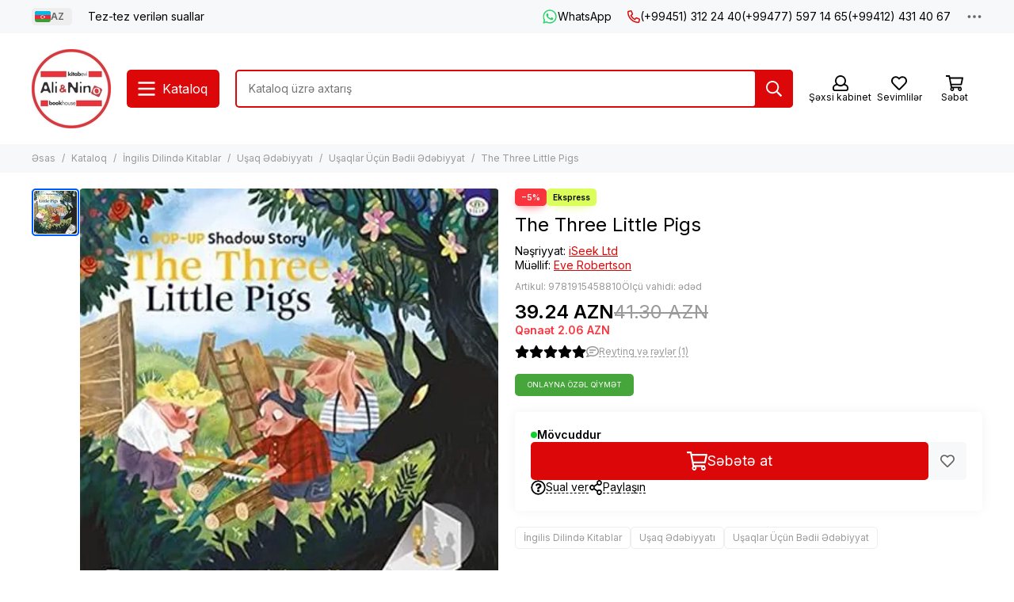

--- FILE ---
content_type: text/css
request_url: https://static.insales-cdn.com/assets/1/2209/6523041/1768201135/theme.product.css
body_size: 6721
content:
/* line 1, _elements.product.scss */
.product {
  display: grid;
  grid-template-columns: 1fr 1fr;
  gap: 20px;
  align-items: flex-start; }
  @media (max-width: 1024px) {
    /* line 1, _elements.product.scss */
    .product {
      grid-template-columns: 1fr; } }
  @media (min-width: 1025px) {
    /* line 1, _elements.product.scss */
    .product {
      margin: 20px 0 0; } }
  /* line 12, _elements.product.scss */
  .product__gallery {
    min-width: 0; }
    @media (min-width: 1025px) {
      /* line 12, _elements.product.scss */
      .product__gallery {
        position: sticky;
        top: calc(var(--header-height) + 20px); } }
    @media (max-width: 1024px) {
      /* line 12, _elements.product.scss */
      .product__gallery {
        width: 100%;
        max-width: 640px;
        margin: 0 auto 0px; } }
    @media (max-width: 650px) {
      /* line 12, _elements.product.scss */
      .product__gallery {
        margin: -10px auto 0px; } }
  /* line 27, _elements.product.scss */
  .product__content {
    min-width: 0; }
  /* line 33, _elements.product.scss */
  .product__form.without-old-price:not(.is-bundle) .product__old-price {
    display: none; }
  /* line 36, _elements.product.scss */
  .product__form.without-old-price:not(.is-bundle) .product__discount {
    display: none; }
  /* line 40, _elements.product.scss */
  .product__form.without-old-price:not(.is-bundle) .labels__item_type_sale {
    display: none; }
  /* line 46, _elements.product.scss */
  .product__form.not-available .product__available {
    --available-bg: var(--color-red); }
    /* line 48, _elements.product.scss */
    .product__form.not-available .product__available-quantity {
      display: none; }
  /* line 52, _elements.product.scss */
  .product__form.not-available .product__add {
    display: none; }
  /* line 55, _elements.product.scss */
  .product__form.not-available .product__alternative-purchase {
    display: none; }
  /* line 58, _elements.product.scss */
  .product__form.not-available .product__preorder {
    display: block; }
  /* line 63, _elements.product.scss */
  .product__form .labels {
    flex-direction: row;
    flex-wrap: wrap; }
    /* line 67, _elements.product.scss */
    .product__form .labels__item:last-child {
      margin: 0 0 10px; }
  /* line 73, _elements.product.scss */
  .product__head {
    display: flex;
    justify-content: space-between;
    gap: 10px; }
    /* line 77, _elements.product.scss */
    .product__head-main {
      flex-grow: 1; }
    /* line 80, _elements.product.scss */
    .product__head-brand {
      flex: 0 0 80px;
      max-width: 80px; }
      /* line 83, _elements.product.scss */
      .product__head-brand .brand-card {
        padding: 10px; }
        /* line 85, _elements.product.scss */
        .product__head-brand .brand-card__name {
          font-size: 12px;
          line-height: 14px; }
  /* line 91, _elements.product.scss */
  .product__title {
    font-size: 24px;
    line-height: 28px;
    font-weight: var(--font-normal); }
  /* line 95, _elements.product.scss */
  .product__properties-main {
    font-size: 14px;
    line-height: 18px;
    display: flex;
    flex-wrap: wrap;
    flex-direction: column;
    gap: 2px 0;
    margin: 10px 0 0; }
    /* line 102, _elements.product.scss */
    .product__properties-main a {
      text-decoration: underline;
      color: var(--color-primary); }
      @media (hover: none) {
        /* line 102, _elements.product.scss */
        .product__properties-main a {
          -webkit-tap-highlight-color: transparent; } }
      @media (hover: hover), all and (-ms-high-contrast: none), (-ms-high-contrast: active) {
        /* line 25, _mixins.scss */
        .product__properties-main a:hover {
          color: var(--color-black); } }
    /* line 109, _elements.product.scss */
    .product__properties-main:empty {
      display: none; }
  /* line 113, _elements.product.scss */
  .product__meta {
    font-size: 12px;
    line-height: 16px;
    display: flex;
    flex-wrap: wrap;
    gap: 5px 10px;
    color: var(--color-grey-l);
    margin: 10px 0 0; }
  /* line 121, _elements.product.scss */
  .product__rating {
    display: flex;
    margin: 10px 0 5px; }
  /* line 125, _elements.product.scss */
  .product__benefits {
    margin: 20px 0 0; }
    /* line 127, _elements.product.scss */
    .product__benefits img {
      border-radius: var(--radius); }
  /* line 131, _elements.product.scss */
  .product__short-description {
    margin: 20px 0 0; }
  /* line 134, _elements.product.scss */
  .product__loader {
    padding: 20px;
    border-radius: var(--radius);
    box-shadow: var(--shadow-s);
    margin: 20px 0 0; }
    /* line 139, _elements.product.scss */
    .product__loader .alert-info {
      --alert-bg: var(--bg-white);
      --alert-color: var(--color-black);
      padding: 0; }
    /* line 144, _elements.product.scss */
    .product__loader.is-loaded {
      display: none; }
  /* line 148, _elements.product.scss */
  .product__actions {
    position: relative;
    display: flex;
    flex-direction: column;
    gap: 20px;
    margin: 20px 0 0; }
    @media (min-width: 1024px) {
      /* line 148, _elements.product.scss */
      .product__actions {
        padding: 20px;
        border-radius: var(--radius);
        box-shadow: var(--shadow-s); } }
    /* line 159, _elements.product.scss */
    .product__actions.is-hidden {
      display: none; }
  /* line 163, _elements.product.scss */
  .product__available {
    --available-bg: var(--color-green);
    display: flex;
    align-items: center;
    gap: 5px;
    font-weight: var(--font-bold); }
    /* line 169, _elements.product.scss */
    .product__available::before {
      content: '';
      width: 8px;
      height: 8px;
      border-radius: 50%;
      background-color: var(--available-bg); }
    /* line 176, _elements.product.scss */
    .product__available-quantity {
      margin: 0 0 0 -5px;
      white-space: nowrap; }
      /* line 179, _elements.product.scss */
      .product__available-quantity::before {
        content: ': '; }
      /* line 182, _elements.product.scss */
      .product__available-quantity::after {
        content: " " attr(data-unit); }
      /* line 185, _elements.product.scss */
      .product__available-quantity:empty {
        display: none; }
  /* line 190, _elements.product.scss */
  .product__prices {
    display: flex;
    gap: 0 10px;
    align-items: baseline;
    flex-wrap: wrap;
    margin: 10px 0 0; }
  /* line 197, _elements.product.scss */
  .product__price {
    font-size: 24px;
    line-height: 28px;
    font-weight: var(--font-bold); }
  /* line 201, _elements.product.scss */
  .product__old-price {
    font-size: 24px;
    line-height: 28px;
    text-decoration: line-through;
    color: var(--color-grey-l); }
  /* line 206, _elements.product.scss */
  .product__discount {
    font-weight: var(--font-bold);
    color: var(--color-red);
    flex: 0 0 100%;
    max-width: 100%; }
  /* line 212, _elements.product.scss */
  .product__buttons {
    display: flex;
    gap: 10px; }
    /* line 215, _elements.product.scss */
    .product__buttons-main {
      flex: 1; }
    /* line 218, _elements.product.scss */
    .product__buttons-second {
      display: flex;
      gap: 10px; }
      /* line 221, _elements.product.scss */
      .product__buttons-second .button {
        --button-bg: var(--bg-grey);
        font-size: 14px;
        line-height: 18px; }
    /* line 228, _elements.product.scss */
    .product__buttons-fixed.is-fixed .product__buttons {
      position: fixed;
      z-index: calc(var(--z-front) - 60);
      left: 0;
      bottom: calc(0px + var(--footer-toolbar-height));
      padding: 10px;
      width: 100%;
      background-color: var(--bg-white);
      box-shadow: var(--shadow); }
      /* line 237, _elements.product.scss */
      .product__buttons-fixed.is-fixed .product__buttons .button--compare {
        display: none; }
  /* line 245, _elements.product.scss */
  .product__add .add-cart-counter {
    width: 100%; }
  /* line 249, _elements.product.scss */
  .product__alternative-purchase {
    display: flex;
    gap: 10px;
    margin: -10px 0 0; }
    @media (max-width: 575px) {
      /* line 249, _elements.product.scss */
      .product__alternative-purchase {
        flex-direction: column; } }
    /* line 256, _elements.product.scss */
    .product__alternative-purchase > * {
      width: 100%; }
  /* line 260, _elements.product.scss */
  .product__preorder {
    display: none; }
  /* line 263, _elements.product.scss */
  .product__addons {
    display: flex;
    gap: 10px 15px;
    flex-wrap: wrap; }
  /* line 268, _elements.product.scss */
  .product__geo {
    margin: 20px 0 0; }
  /* line 271, _elements.product.scss */
  .product__tags {
    margin: 20px 0 0; }
    /* line 273, _elements.product.scss */
    .product__tags:empty {
      display: none; }

/* line 279, _elements.product.scss */
.product-gallery {
  display: flex;
  gap: 10px; }
  /* line 282, _elements.product.scss */
  .product-gallery__main {
    position: relative;
    flex: 1;
    min-width: 0; }
    /* line 286, _elements.product.scss */
    .product-gallery__main .swiper {
      border-radius: var(--radius); }
      /* line 288, _elements.product.scss */
      .product-gallery__main .swiper .thumb {
        --radius: 0; }
      @media (min-width: 576px) {
        /* line 291, _elements.product.scss */
        .product-gallery__main .swiper-pagination {
          display: none; } }
    /* line 297, _elements.product.scss */
    .product-gallery__main-video {
      position: absolute;
      z-index: 5;
      bottom: 10px;
      right: 10px;
      background-color: var(--bg-white);
      border-radius: 50%;
      box-shadow: var(--shadow-m);
      width: 40px;
      height: 40px;
      display: flex;
      align-items: center;
      justify-content: center;
      font-size: 30px;
      line-height: 0px; }
      @media (min-width: 576px) {
        /* line 297, _elements.product.scss */
        .product-gallery__main-video {
          display: none; } }
      @media (hover: none) {
        /* line 297, _elements.product.scss */
        .product-gallery__main-video {
          -webkit-tap-highlight-color: transparent; } }
      @media (hover: hover), all and (-ms-high-contrast: none), (-ms-high-contrast: active) {
        /* line 25, _mixins.scss */
        .product-gallery__main-video:hover {
          color: var(--color-secondary); } }
  /* line 319, _elements.product.scss */
  .product-gallery__thumbs {
    flex: 0 0 60px;
    width: 60px;
    max-width: 60px;
    order: -1;
    display: flex;
    flex-direction: column;
    gap: 10px;
    opacity: 0;
    pointer-events: none;
    transition: opacity 0.2s ease; }
    @media (max-width: 575px) {
      /* line 319, _elements.product.scss */
      .product-gallery__thumbs {
        position: absolute;
        z-index: -1;
        visibility: hidden; }
        /* line 335, _elements.product.scss */
        .product-gallery__thumbs .thumb img {
          display: none; } }
    @media (min-width: 576px) {
      /* line 340, _elements.product.scss */
      .product-gallery__thumbs.is-active {
        opacity: 1;
        pointer-events: auto; } }
  /* line 348, _elements.product.scss */
  .product-gallery__images .swiper {
    flex: 1;
    width: 100%;
    max-height: var(--gallery-thumbs-height, 340px); }
    /* line 352, _elements.product.scss */
    .product-gallery__images .swiper-container {
      display: flex;
      flex-direction: column;
      height: 100%;
      gap: 10px; }
    /* line 358, _elements.product.scss */
    .product-gallery__images .swiper-slide {
      position: relative;
      height: auto;
      cursor: pointer; }
      /* line 362, _elements.product.scss */
      .product-gallery__images .swiper-slide::before, .product-gallery__images .swiper-slide::after {
        content: '';
        position: absolute;
        left: 0;
        top: 0;
        right: 0;
        bottom: 0;
        opacity: 0;
        transition: opacity 0.2s ease; }
      /* line 372, _elements.product.scss */
      .product-gallery__images .swiper-slide::before {
        border: 2px solid var(--color-secondary);
        z-index: 2;
        border-radius: var(--radius); }
      /* line 377, _elements.product.scss */
      .product-gallery__images .swiper-slide::after {
        border: 3px solid var(--color-white);
        z-index: 1;
        border-radius: calc(var(--radius) + 1px); }
      /* line 383, _elements.product.scss */
      .product-gallery__images .swiper-slide-thumb-active::before, .product-gallery__images .swiper-slide-thumb-active::after {
        opacity: 1; }
    /* line 388, _elements.product.scss */
    .product-gallery__images .swiper-wrapper {
      flex: 1; }
    /* line 392, _elements.product.scss */
    .product-gallery__images .swiper-button-item {
      display: flex;
      align-items: center;
      justify-content: center;
      height: 28px;
      border: 1px solid var(--border-grey);
      border-radius: 5px;
      cursor: pointer;
      user-select: none; }
    /* line 402, _elements.product.scss */
    .product-gallery__images .swiper-button-disabled {
      color: var(--color-grey-l);
      pointer-events: auto;
      cursor: default; }
    /* line 407, _elements.product.scss */
    .product-gallery__images .swiper-button-lock {
      display: none !important; }
  @media (hover: none) {
    /* line 414, _elements.product.scss */
    .product-gallery__videos a {
      -webkit-tap-highlight-color: transparent; } }
  @media (hover: hover), all and (-ms-high-contrast: none), (-ms-high-contrast: active) {
    /* line 25, _mixins.scss */
    .product-gallery__videos a:hover {
      color: var(--color-secondary); } }
  /* line 419, _elements.product.scss */
  .product-gallery__videos .thumb {
    background-color: var(--bg-grey); }
    /* line 421, _elements.product.scss */
    .product-gallery__videos .thumb .svg-icon {
      position: absolute;
      z-index: 5;
      left: 50%;
      top: 50%;
      padding: 2px;
      background-color: var(--bg-white);
      border-radius: 50%;
      box-shadow: var(--shadow-s);
      object-fit: none;
      width: 32px;
      height: 32px;
      transform: translate(-50%, -50%); }
  /* line 436, _elements.product.scss */
  .product-gallery__videos-all {
    font-size: 12px;
    line-height: 16px;
    text-align: center;
    margin: 5px 0 0; }
    /* line 440, _elements.product.scss */
    .product-gallery__videos-all a {
      color: var(--color-secondary); }

/* line 447, _elements.product.scss */
.product-tags {
  display: flex;
  flex-wrap: wrap;
  gap: 5px;
  font-size: 12px;
  line-height: 16px; }
  /* line 452, _elements.product.scss */
  .product-tags__item {
    display: flex;
    align-items: center;
    gap: 5px;
    border: 1px solid var(--border-grey);
    padding: 5px 10px;
    border-radius: var(--radius);
    color: var(--color-grey-l); }
    @media (hover: none) {
      /* line 452, _elements.product.scss */
      .product-tags__item {
        -webkit-tap-highlight-color: transparent; } }
    @media (hover: hover), all and (-ms-high-contrast: none), (-ms-high-contrast: active) {
      /* line 25, _mixins.scss */
      .product-tags__item:hover {
        border-color: currentColor;
        color: var(--color-primary); } }

/* line 468, _elements.product.scss */
.product-bundle__list {
  display: grid;
  gap: 20px;
  grid-template-columns: repeat(2, 1fr); }
  @media (max-width: 1024px) {
    /* line 468, _elements.product.scss */
    .product-bundle__list {
      grid-template-columns: repeat(4, 1fr); } }
  @media (max-width: 768px) {
    /* line 468, _elements.product.scss */
    .product-bundle__list {
      grid-template-columns: repeat(3, 1fr); } }
  @media (max-width: 575px) {
    /* line 468, _elements.product.scss */
    .product-bundle__list {
      grid-template-columns: repeat(2, 1fr); } }
  @media (max-width: 425px) {
    /* line 468, _elements.product.scss */
    .product-bundle__list {
      grid-template-columns: repeat(1, 1fr); } }
/* line 485, _elements.product.scss */
.product-bundle__header {
  font-weight: var(--font-bold);
  margin: 0 0 20px; }
/* line 489, _elements.product.scss */
.product-bundle__item {
  display: grid;
  grid-template-columns: 54px 1fr;
  align-items: center;
  gap: 10px; }
/* line 495, _elements.product.scss */
.product-bundle__title {
  max-height: 54px;
  overflow: hidden;
  display: block;
  display: -webkit-box;
  -webkit-box-orient: vertical;
  -webkit-line-clamp: 3; }
/* line 503, _elements.product.scss */
.product-bundle__price {
  font-weight: var(--font-bold);
  margin: 2px 0 0;
  color: var(--color-black); }
/* line 508, _elements.product.scss */
.product-bundle__unit {
  font-weight: var(--font-bold); }
/* line 511, _elements.product.scss */
.product-bundle__related {
  padding: 20px 0; }
  /* line 513, _elements.product.scss */
  .product-bundle__related + .product-bundle__related {
    border-top: 1px solid var(--border-grey); }
  /* line 516, _elements.product.scss */
  .product-bundle__related-toggle {
    position: relative;
    padding-right: 42px;
    cursor: pointer;
    display: grid;
    grid-template-columns: 80px 1fr;
    align-items: center;
    gap: 10px; }
    /* line 525, _elements.product.scss */
    .product-bundle__related-toggle.is-open .product-bundle__related-arrow {
      transform: rotate(90deg); }
  /* line 530, _elements.product.scss */
  .product-bundle__related-arrow {
    font-size: 18px;
    line-height: 0px;
    position: absolute;
    top: 50%;
    right: 0;
    width: 32px;
    height: 32px;
    display: flex;
    justify-content: center;
    align-items: center;
    margin-top: -16px;
    transition: transform 0.2s ease; }
  /* line 543, _elements.product.scss */
  .product-bundle__related-thumb {
    align-self: start; }
  /* line 546, _elements.product.scss */
  .product-bundle__related-title {
    font-size: 16px;
    line-height: 20px;
    overflow: hidden;
    display: block;
    display: -webkit-box;
    -webkit-box-orient: vertical;
    -webkit-line-clamp: 3;
    max-height: calc(3 * 20px);
    overflow-wrap: anywhere; }
  /* line 556, _elements.product.scss */
  .product-bundle__related-prices {
    display: flex;
    gap: 0 10px;
    align-items: baseline;
    flex-wrap: wrap;
    margin: 4px 0 0; }
  /* line 563, _elements.product.scss */
  .product-bundle__related-price {
    font-size: 16px;
    line-height: 20px;
    font-weight: var(--font-bold); }
  /* line 567, _elements.product.scss */
  .product-bundle__related-old-price {
    font-size: 16px;
    line-height: 20px;
    text-decoration: line-through;
    color: var(--color-grey-l); }
  /* line 572, _elements.product.scss */
  .product-bundle__related-discount {
    font-weight: var(--font-bold);
    color: var(--color-red);
    flex: 0 0 100%;
    max-width: 100%; }
  /* line 578, _elements.product.scss */
  .product-bundle__related-list {
    display: none; }
  /* line 581, _elements.product.scss */
  .product-bundle__related-buttons {
    display: grid;
    grid-template-columns: 140px max-content;
    gap: 10px;
    margin: 20px 0 0; }
/* line 588, _elements.product.scss */
.product-bundle.is-related {
  margin: 20px 0 0;
  padding: 20px 20px 0;
  border: 1px solid var(--border-grey);
  border-radius: var(--radius);
  overflow: hidden; }
  /* line 595, _elements.product.scss */
  .product-bundle.is-related .product-bundle__head {
    margin: -20px -20px 0;
    padding: 15px 20px;
    background-color: var(--bg-grey);
    font-weight: var(--font-bold); }
  /* line 601, _elements.product.scss */
  .product-bundle.is-related .product-bundle__header {
    padding: 20px 0 0; }

/* line 1, _elements.tabs.scss */
.tabs {
  --tabs-padding-x: 15px;
  --tabs-height: 42px; }
  /* line 4, _elements.tabs.scss */
  .tabs__list {
    font-size: 16px;
    line-height: 20px;
    display: flex;
    gap: 10px;
    flex-wrap: wrap;
    margin: 0 0 20px; }
    @media (max-width: 1024px) {
      /* line 10, _elements.tabs.scss */
      .tabs__list.is-scrollable {
        flex-wrap: nowrap;
        white-space: nowrap;
        overflow: auto hidden;
        padding: 0 20px;
        margin: 0 -20px 20px;
        scrollbar-width: none;
        -ms-overflow-style: none; } }
    @media (max-width: 767px) {
      /* line 10, _elements.tabs.scss */
      .tabs__list.is-scrollable {
        padding: 0 10px;
        margin: 0 -10px 20px; } }
    /* line 24, _elements.tabs.scss */
    .tabs__list.is-scrollable::-webkit-scrollbar {
      display: none;
      width: 0 !important; }
  /* line 30, _elements.tabs.scss */
  .tabs__item {
    display: flex;
    align-items: center;
    gap: 0 10px;
    height: var(--tabs-height);
    padding: 0 var(--tabs-padding-x);
    color: var(--color-black);
    background-color: var(--bg-grey);
    border-radius: var(--radius);
    border: none;
    cursor: pointer; }
    /* line 41, _elements.tabs.scss */
    .tabs__item.is-active {
      color: var(--color-white);
      background: var(--color-secondary); }
    @media (hover: hover), all and (-ms-high-contrast: none), (-ms-high-contrast: active) {
      /* line 30, _elements.tabs.scss */
      .tabs__item {
        transition: color 0.2s ease, background-color 0.2s ease; } }
    @media (hover: none) {
      /* line 30, _elements.tabs.scss */
      .tabs__item {
        -webkit-tap-highlight-color: transparent; } }
    @media (hover: hover), all and (-ms-high-contrast: none), (-ms-high-contrast: active) {
      /* line 25, _mixins.scss */
      .tabs__item:hover {
        color: var(--color-white);
        background-color: var(--color-secondary); } }
    /* line 52, _elements.tabs.scss */
    .tabs__item .svg-icon {
      min-width: auto;
      height: 1.333em; }
  /* line 57, _elements.tabs.scss */
  .tabs__content {
    display: none; }
    /* line 59, _elements.tabs.scss */
    .tabs__content.is-active {
      display: block; }
  /* line 63, _elements.tabs.scss */
  .tabs__all-products {
    margin: 20px 0 0;
    display: flex;
    justify-content: center; }
    /* line 67, _elements.tabs.scss */
    .tabs__all-products .button {
      max-width: 380px; }
  /* line 72, _elements.tabs.scss */
  .tabs_type_product-info {
    --tabs-height: 34px; }
    /* line 75, _elements.tabs.scss */
    .tabs_type_product-info .tabs__list {
      font-size: 14px;
      line-height: 18px;
      justify-content: center; }

@media (min-width: 375px) {
  /* line 2, _elements.properties.scss */
  .properties {
    column-count: 2;
    gap: 20px;
    margin: 0 0 -15px; } }
  @media (min-width: 375px) and (max-width: 1024px) {
    /* line 2, _elements.properties.scss */
    .properties {
      column-count: 1; } }
@media (min-width: 375px) {
    /* line 9, _elements.properties.scss */
    .properties__item {
      display: grid;
      grid-template-columns: repeat(2, 1fr);
      gap: 10px;
      align-items: start;
      break-inside: avoid;
      padding: 0 0 15px; }
      /* line 16, _elements.properties.scss */
      .properties__item-name {
        position: relative; }
        /* line 18, _elements.properties.scss */
        .properties__item-name span {
          background-color: var(--bg-white);
          padding: 0 10px 0 0; }
        /* line 22, _elements.properties.scss */
        .properties__item-name::after {
          position: absolute;
          z-index: -1;
          content: '';
          display: block;
          left: 0;
          bottom: 5px;
          width: 100%;
          height: 0;
          border-bottom: 1px dotted var(--border-grey-d); }
      /* line 34, _elements.properties.scss */
      .properties__item-value {
        color: var(--color-grey-d);
        align-self: end; } }
@media (max-width: 374px) {
  /* line 42, _elements.properties.scss */
  .properties {
    display: flex;
    flex-direction: column;
    gap: 10px; }
    /* line 47, _elements.properties.scss */
    .properties__item-value {
      color: var(--color-grey-d); } }
/* line 1, _elements.reviews.scss */
.reviews {
  display: grid;
  grid-template-columns: 1fr 300px;
  grid-template-areas: "reviews_content reviews_sidebar";
  gap: 0 20px; }
  @media (max-width: 1024px) {
    /* line 1, _elements.reviews.scss */
    .reviews {
      grid-template-columns: 1fr 260px;
      gap: 0 20px; } }
  @media (max-width: 767px) {
    /* line 1, _elements.reviews.scss */
    .reviews {
      grid-template-columns: 1fr;
      grid-template-areas: "reviews_sidebar" "reviews_content";
      gap: 20px; } }
  /* line 15, _elements.reviews.scss */
  .reviews.is-empty {
    grid-template-areas: "reviews_content reviews_sidebar";
    gap: 20px; }
    /* line 18, _elements.reviews.scss */
    .reviews.is-empty .alert-info {
      padding: 14px 19px; }
    @media (max-width: 767px) {
      /* line 15, _elements.reviews.scss */
      .reviews.is-empty {
        grid-template-areas: "reviews_content" "reviews_sidebar"; } }
  @media (max-width: 767px) {
    /* line 25, _elements.reviews.scss */
    .reviews.has-footer {
      grid-template-areas: "reviews_sidebar" "reviews_content" "reviews_footer"; } }
  /* line 30, _elements.reviews.scss */
  .reviews__content {
    grid-area: reviews_content;
    display: flex;
    flex-direction: column;
    gap: 20px; }
  /* line 36, _elements.reviews.scss */
  .reviews__sidebar {
    grid-area: reviews_sidebar; }
  /* line 39, _elements.reviews.scss */
  .reviews__footer {
    grid-area: reviews_footer; }
    @media (min-width: 768px) {
      /* line 39, _elements.reviews.scss */
      .reviews__footer {
        display: none; } }

/* line 46, _elements.reviews.scss */
.reviews-item {
  position: relative;
  border: 1px solid var(--border-grey);
  border-radius: var(--radius);
  padding: 20px; }
  /* line 51, _elements.reviews.scss */
  .reviews-item__ankor {
    position: absolute;
    left: 0;
    top: calc(0px - var(--header-height) - 20px); }
  /* line 56, _elements.reviews.scss */
  .reviews-item__header {
    display: flex;
    gap: 20px;
    align-items: center; }
  /* line 61, _elements.reviews.scss */
  .reviews-item__avatar {
    flex: 0 0 60px;
    max-width: 60px; }
  /* line 65, _elements.reviews.scss */
  .reviews-item__city {
    font-size: 12px;
    line-height: 16px;
    color: var(--color-grey-l); }
  /* line 69, _elements.reviews.scss */
  .reviews-item__meta {
    font-size: 12px;
    line-height: 16px;
    display: flex;
    flex-wrap: wrap;
    align-items: center;
    gap: 10px 20px;
    margin: 10px 0 0;
    color: var(--color-grey-l); }
  /* line 79, _elements.reviews.scss */
  .reviews-item__rating .rating__stars {
    font-size: inherit; }
  /* line 83, _elements.reviews.scss */
  .reviews-item__tags {
    display: flex;
    align-items: center;
    gap: 5px; }
  /* line 88, _elements.reviews.scss */
  .reviews-item__content {
    margin: 20px 0 0;
    color: var(--color-grey-d); }
    /* line 91, _elements.reviews.scss */
    .reviews-item__content > * {
      margin: 10px 0 0; }
    /* line 94, _elements.reviews.scss */
    .reviews-item__content > :first-child {
      margin: 0; }
    /* line 97, _elements.reviews.scss */
    .reviews-item__content b {
      color: var(--color-black); }
  /* line 101, _elements.reviews.scss */
  .reviews-item__reply {
    position: relative;
    margin: 20px -20px -20px;
    padding: 20px;
    background-color: var(--bg-grey);
    color: var(--color-grey-d);
    border-radius: 0 0 var(--radius) var(--radius); }
    /* line 108, _elements.reviews.scss */
    .reviews-item__reply > * {
      margin: 10px 0 0; }
    /* line 111, _elements.reviews.scss */
    .reviews-item__reply > :first-child {
      margin: 0; }
  /* line 115, _elements.reviews.scss */
  .reviews-item__manager {
    font-size: 12px;
    line-height: 16px;
    color: var(--color-grey-l);
    margin: 4px 0 0 !important; }
  /* line 120, _elements.reviews.scss */
  .reviews-item.is-hidden {
    display: none; }

/* line 124, _elements.reviews.scss */
.reviews-rating {
  display: flex;
  align-items: center; }
  /* line 127, _elements.reviews.scss */
  .reviews-rating__stars {
    position: relative; }
    /* line 129, _elements.reviews.scss */
    .reviews-rating__stars .rating__stars {
      font-size: 24px; }
  /* line 134, _elements.reviews.scss */
  .reviews-rating__active {
    position: absolute;
    left: 0;
    top: 0;
    z-index: 1;
    overflow: hidden;
    background-color: var(--bg-white); }
  /* line 142, _elements.reviews.scss */
  .reviews-rating__total {
    flex: 1;
    text-align: right;
    font-size: 24px;
    line-height: 28px;
    font-weight: var(--font-bold); }

/* line 149, _elements.reviews.scss */
.reviews-bars {
  border-top: 1px solid var(--border-grey);
  padding: 20px 0 0;
  margin: 20px 0;
  display: grid;
  grid-template-columns: min-content 1fr min-content;
  grid-template-rows: 1fr;
  gap: 5px 10px;
  align-items: center;
  align-content: center;
  font-variant-numeric: tabular-nums; }
  /* line 160, _elements.reviews.scss */
  .reviews-bars__title {
    text-align: left;
    white-space: nowrap; }
  /* line 164, _elements.reviews.scss */
  .reviews-bars__bar {
    display: block;
    height: 6px;
    border-radius: var(--radius);
    overflow: hidden;
    background: var(--bg-grey);
    line-height: 0; }
    /* line 171, _elements.reviews.scss */
    .reviews-bars__bar span {
      display: block;
      width: 0px;
      background-color: var(--color-star-active);
      height: 100%;
      border-radius: var(--radius); }
  /* line 179, _elements.reviews.scss */
  .reviews-bars__count {
    text-align: right;
    white-space: nowrap; }

/* line 184, _elements.reviews.scss */
.reviews-gallery {
  display: grid;
  gap: 10px;
  grid-template-columns: repeat(5, 1fr);
  margin: 20px 0 0; }
  @media (max-width: 1024px) {
    /* line 184, _elements.reviews.scss */
    .reviews-gallery {
      grid-template-columns: repeat(3, 1fr); } }
  @media (max-width: 767px) {
    /* line 184, _elements.reviews.scss */
    .reviews-gallery {
      grid-template-columns: repeat(4, 1fr); } }
  @media (max-width: 575px) {
    /* line 184, _elements.reviews.scss */
    .reviews-gallery {
      grid-template-columns: repeat(2, 1fr); } }
  /* line 198, _elements.reviews.scss */
  .reviews-gallery__item {
    box-shadow: var(--shadow-s);
    border-radius: var(--radius);
    overflow: hidden;
    color: var(--color-black); }
    @media (hover: hover), all and (-ms-high-contrast: none), (-ms-high-contrast: active) {
      /* line 198, _elements.reviews.scss */
      .reviews-gallery__item {
        transition: box-shadow 0.2s ease; } }
    @media (hover: none) {
      /* line 198, _elements.reviews.scss */
      .reviews-gallery__item {
        -webkit-tap-highlight-color: transparent; } }
    @media (hover: hover), all and (-ms-high-contrast: none), (-ms-high-contrast: active) {
      /* line 25, _mixins.scss */
      .reviews-gallery__item:hover {
        color: var(--color-secondary);
        box-shadow: var(--shadow); }
        /* line 210, _elements.reviews.scss */
        .reviews-gallery__item:hover .thumb img {
          filter: brightness(80%);
          transform: scale(1.02); } }
    /* line 216, _elements.reviews.scss */
    .reviews-gallery__item .thumb {
      color: currentColor !important;
      --radius: 0; }
      @media (hover: hover), all and (-ms-high-contrast: none), (-ms-high-contrast: active) {
        /* line 219, _elements.reviews.scss */
        .reviews-gallery__item .thumb img {
          will-change: transform;
          transition: filter 0.6s ease, transform 0.6s ease; } }
    /* line 226, _elements.reviews.scss */
    .reviews-gallery__item .svg-icon {
      position: absolute;
      z-index: 5;
      left: 50%;
      top: 50%;
      padding: 2px;
      background-color: var(--bg-white);
      border-radius: 50%;
      box-shadow: var(--shadow-m);
      object-fit: none;
      width: 38px;
      height: 38px;
      transform: translate(-50%, -50%); }

/* line 242, _elements.reviews.scss */
.reviews-products {
  position: relative;
  margin: 30px 0 0;
  padding: 30px 0 0;
  border-top: 1px solid var(--border-grey); }
  /* line 247, _elements.reviews.scss */
  .reviews-products__header {
    position: absolute;
    left: 0;
    top: -9px;
    background-color: var(--bg-white);
    padding-right: 10px;
    font-size: 12px;
    line-height: 16px;
    font-weight: var(--font-bold);
    color: var(--color-black); }
  /* line 257, _elements.reviews.scss */
  .reviews-products__list {
    display: grid;
    gap: 20px;
    grid-template-columns: repeat(4, 1fr); }
    @media (max-width: 1024px) {
      /* line 257, _elements.reviews.scss */
      .reviews-products__list {
        grid-template-columns: repeat(2, 1fr); } }
    @media (max-width: 767px) {
      /* line 257, _elements.reviews.scss */
      .reviews-products__list {
        grid-template-columns: repeat(3, 1fr); } }
    @media (max-width: 575px) {
      /* line 257, _elements.reviews.scss */
      .reviews-products__list {
        grid-template-columns: repeat(2, 1fr); } }
    @media (max-width: 424px) {
      /* line 257, _elements.reviews.scss */
      .reviews-products__list {
        grid-template-columns: repeat(1, 1fr); } }
  /* line 274, _elements.reviews.scss */
  .reviews-products__item {
    display: grid;
    grid-template-columns: 50px 1fr;
    align-items: center;
    gap: 10px; }
  /* line 280, _elements.reviews.scss */
  .reviews-products__title {
    font-size: 12px;
    line-height: 15px;
    max-height: 30px;
    overflow: hidden;
    display: block;
    display: -webkit-box;
    -webkit-box-orient: vertical;
    -webkit-line-clamp: 2; }
  /* line 289, _elements.reviews.scss */
  .reviews-products__price {
    font-weight: var(--font-bold);
    margin: 2px 0 0;
    color: var(--color-black); }

/* line 2, _elements.articles.scss */
.articles-grid {
  display: grid;
  grid-template-columns: repeat(3, 1fr);
  gap: 20px; }
  @media (max-width: 1024px) {
    /* line 2, _elements.articles.scss */
    .articles-grid {
      grid-template-columns: repeat(2, 1fr); } }
  @media (max-width: 575px) {
    /* line 2, _elements.articles.scss */
    .articles-grid {
      grid-template-columns: repeat(1, 1fr); } }
  /* line 12, _elements.articles.scss */
  .articles-grid__item {
    border-radius: var(--radius);
    box-shadow: var(--shadow-s);
    overflow: hidden; }
    @media (hover: hover), all and (-ms-high-contrast: none), (-ms-high-contrast: active) {
      /* line 12, _elements.articles.scss */
      .articles-grid__item {
        transition: box-shadow 0.4s ease; } }
    @media (hover: none) {
      /* line 12, _elements.articles.scss */
      .articles-grid__item {
        -webkit-tap-highlight-color: transparent; } }
    @media (hover: hover), all and (-ms-high-contrast: none), (-ms-high-contrast: active) {
      /* line 25, _mixins.scss */
      .articles-grid__item:hover {
        box-shadow: var(--shadow); } }
/* line 24, _elements.articles.scss */
.articles-sidebar {
  display: grid;
  grid-template-columns: 1fr;
  gap: 20px; }
  /* line 28, _elements.articles.scss */
  .articles-sidebar__item {
    border-radius: var(--radius);
    box-shadow: var(--shadow-s);
    overflow: hidden; }
    @media (hover: hover), all and (-ms-high-contrast: none), (-ms-high-contrast: active) {
      /* line 28, _elements.articles.scss */
      .articles-sidebar__item {
        transition: box-shadow 0.4s ease; } }
    @media (hover: none) {
      /* line 28, _elements.articles.scss */
      .articles-sidebar__item {
        -webkit-tap-highlight-color: transparent; } }
    @media (hover: hover), all and (-ms-high-contrast: none), (-ms-high-contrast: active) {
      /* line 25, _mixins.scss */
      .articles-sidebar__item:hover {
        box-shadow: var(--shadow); } }

@media (min-width: 1025px) {
  /* line 46, _elements.articles.scss */
  .widget-articles .articles-grid__item:nth-child(4) {
    display: none; } }
@media (max-width: 575px) {
  /* line 46, _elements.articles.scss */
  .widget-articles .articles-grid__item:nth-child(4) {
    display: none; } }

/* line 1, _elements.article-card.scss */
.article-card {
  --article-card-title-clamp: 3;
  display: block; }
  /* line 4, _elements.article-card.scss */
  .article-card__image {
    position: relative; }
    /* line 6, _elements.article-card.scss */
    .article-card__image .thumb {
      border-radius: var(--radius) var(--radius) 0 0;
      background-color: var(--bg-grey); }
    /* line 10, _elements.article-card.scss */
    .article-card__image .labels {
      position: absolute;
      left: 5px;
      top: 5px; }
  /* line 16, _elements.article-card.scss */
  .article-card__timer {
    top: auto !important;
    bottom: 5px; }
  /* line 20, _elements.article-card.scss */
  .article-card__data {
    padding: 15px 20px; }
    @media (max-width: 575px) {
      /* line 20, _elements.article-card.scss */
      .article-card__data {
        padding: 10px 15px; } }
  /* line 26, _elements.article-card.scss */
  .article-card__title {
    font-size: 18px;
    line-height: 22px; }
  /* line 29, _elements.article-card.scss */
  .article-card__preview {
    font-size: 14px;
    line-height: 18px;
    color: var(--color-grey-l);
    overflow: hidden;
    display: block;
    display: -webkit-box;
    -webkit-box-orient: vertical;
    -webkit-line-clamp: var(--article-card-title-clamp);
    max-height: calc(var(--article-card-title-clamp) * 18px);
    margin-top: 4px; }
  /* line 40, _elements.article-card.scss */
  .article-card__author {
    color: #000; }
  /* line 43, _elements.article-card.scss */
  .article-card__comments {
    color: #000; }

/* line 49, _elements.article-card.scss */
.articles-sidebar .article-card__data {
  padding: 10px 15px; }
/* line 52, _elements.article-card.scss */
.articles-sidebar .article-card__title {
  font-size: 16px;
  line-height: 20px; }


--- FILE ---
content_type: text/javascript
request_url: https://static.insales-cdn.com/assets/1/2209/6523041/1768201135/theme.js
body_size: 10041
content:
function declOfNum(number, titles) {
	number = parseInt(number, 10)
	titles = (titles) ? titles : Messages.products
	cases = [2, 0, 1, 1, 1, 2]
	if (titles.length == 2) {
		return titles[(number === 1) ? 0 : 1]
	} else {
		return titles[(number % 100 > 4 && number % 100 < 20) ? 2 : cases[(number % 10 < 5) ? number % 10 : 5]]
	}
}

let getUrlParameter = function r(t) { let e, i, n = window.location.search.substring(1).split('&'); for (i = 0; i < n.length; i++)if ((e = n[i].split('='))[0] === t) return void 0 === e[1] || decodeURIComponent(e[1]); return !1 }

function templateLodashRender(content, templateId) {
	let templateContent = $('[data-template-id="' + templateId + '"]').html()
	let renderContent = _.template(templateContent)
	return renderContent(content)
}

$.fancybox.defaults.idleTime = false
$.fancybox.defaults.hash = false
$.fancybox.defaults.backFocus = false
$.fancybox.defaults.animationDuration = 400
$.fancybox.defaults.animationEffect = 'fade'
$.fancybox.defaults.btnTpl.arrowLeft = '<button data-fancybox-prev class="fancybox-button fancybox-button--arrow_left" title="{{PREV}}"><svg xmlns="http://www.w3.org/2000/svg" viewBox="0 0 448 512" class="svg-icon" data-icon="arrow-left"><use xlink:href="#svg-icon-arrow-left"></use></svg></button>'
$.fancybox.defaults.btnTpl.arrowRight = '<button data-fancybox-next class="fancybox-button fancybox-button--arrow_right" title="{{NEXT}}"><svg xmlns="http://www.w3.org/2000/svg" viewBox="0 0 448 512" class="svg-icon" data-icon="arrow-right"><use xlink:href="#svg-icon-arrow-right"></use></svg></button>'
$.fancybox.defaults.btnTpl.close = '<button data-fancybox-close class="fancybox-button fancybox-button--close" title="{{CLOSE}}"><svg viewBox="0 0 40 40"><path d="M10,10 L30,30 M30,10 L10,30"></path><path d="M10,10 L30,30 M30,10 L10,30"></path></svg></button>'

let globalFunctions = {}

let reCaptchaLoaded = false
let reCaptchaKey = $('[name="shop-config"]').data('config').recaptcha_key_v3
function loadReCaptcha(obj) {
	let script = document.createElement('script')
	script.src = 'https://www.google.com/recaptcha/api.js?hl=' + (Site['locale'] || 'ru')
	script.async = true
	script.onload = () => {
		grecaptcha.ready(() => {
			grecaptcha.render(obj, {
				'sitekey': reCaptchaKey
			})
			reCaptchaExecute(obj)
			reCaptchaLoaded = true
		})
	}
	document.body.appendChild(script)
}

function reCaptchaExecute(obj) {
	let reCaptchaItem = $(obj).find('.g-recaptcha-response').get(0)
	const matches = reCaptchaItem.id.match(/\d+$/)
	reCaptchaIndex = matches ? parseInt(matches[0]) : 0
	window.grecaptcha.execute(reCaptchaIndex)
}

let yaShareLoaded = false
function loadYaShare(obj) {
	let script = document.createElement('script')
	script.src = 'https://yastatic.net/share2/share.js'
	script.async = true
	script.onload = () => {
		Ya.share2(obj)
		yaShareLoaded = true
	}
	document.body.appendChild(script)
}

let userContacts = {
	fill: (profile) => {
		if ($('.js-profile-name').val() == '') {
			$('.js-profile-name').val(profile.client.name)
		}
		if ($('.js-profile-email').val() == '') {
			$('.js-profile-email').val(profile.client.email)
		}
		if ($('.js-profile-phone').val() == '') {
			$('.js-profile-phone').val(profile.client.phone)
		}
	}
}

let popupFeedback = {
	addition: (target) => {
		let cart = Cart.order.get()
		if (cart.order_lines.length > 0) {
			let cartItems = ''
			_.forEach(cart.order_lines, (value) => {
				cartItems += '<br><a href="' + (window.location.origin + value.product_url) + '">' + value.title + '</a><br>' + value.quantity + ' × ' + Shop.money.format(value.sale_price)
			})
			$(target).find('.js-feedback-fields-cart').val(cartItems)
		}
		$(target).find('.js-feedback-fields-url').val(window.location.href)
	}
}

let setMask = {
	phone: (target) => {
		if (Settings.module_phonemask != 'disabled') {
			let maskPhone = Site.mask[Settings.module_phonemask] || Site.mask[Site.locale] || Site.mask['ru']
			$(target).inputmask('mask', {
				inputmode: 'tel',
				mask: maskPhone['placeholder'],
				placeholder: '_',
				showMaskOnHover: false,
				clearIncomplete: true,
				onBeforePaste: (value, opts) => {
					let processedValue = value.replace(maskPhone['regex'], maskPhone['code'])
					return processedValue
				},
				onBeforeMask: (value, opts) => {
					let processedValue = value.replace(maskPhone['regex'], maskPhone['code'])
					return processedValue
				}
			})
		}
	}
}

let msg = {
	show: (content) => {
		$.fancybox.open({
			src: content,
			type: 'inline',
			touch: false,
			smallBtn: true,
			buttons: [],
			afterShow: (instance, current) => {
				//капча
				let captchaPlaceholder = '.js-popup-form .js-captcha-placeholder'
				if ($(current.src).find(captchaPlaceholder).length > 0) {
					if (reCaptchaLoaded) {
						grecaptcha.render($(captchaPlaceholder).get(0), {
							'sitekey': reCaptchaKey
						})
						reCaptchaExecute(captchaPlaceholder)
					} else {
						loadReCaptcha($(captchaPlaceholder).get(0))
					}
				}
				//автоматически заполняем контактыне данные
				if (Cookies.get('profile')) {
					let profile = JSON.parse(Cookies.get('profile'))
					userContacts.fill(profile)
				}
				//блок "Поделиться"
				let sharePlaceholder = '.js-popup-form .js-share-placeholder'
				if ($(current.src).find(sharePlaceholder).length > 0) {
					if (yaShareLoaded) {
						Ya.share2($(sharePlaceholder).get(0))
					} else {
						loadYaShare($(sharePlaceholder).get(0))
					}
				}
				//маска ввода для телефона
				let telInput = '[type="tel"]'
				if ($(current.src).find(telInput).length > 0) {
					setMask.phone(telInput)
				}
				//автоматически заполняем дополнительные поля (состав корзины, ссылка на страницу)
				popupFeedback.addition('.js-popup-form')
			}
		})
	}
}

$('.js-inline-form').each(function () {
	let current = $(this)
	//капча
	let captchaPlaceholder = '.js-captcha-placeholder'
	if (current.find(captchaPlaceholder).length > 0) {
		if (reCaptchaLoaded) {
			grecaptcha.render(current.find(captchaPlaceholder).get(0), {
				'sitekey': reCaptchaKey
			})
			reCaptchaExecute(captchaPlaceholder)
		} else {
			loadReCaptcha(current.find(captchaPlaceholder).get(0))
		}
	}
	//автоматически заполняем контактыне данные
	if (Cookies.get('profile')) {
		let profile = JSON.parse(Cookies.get('profile'))
		userContacts.fill(profile)
	}
	//маска ввода для телефона
	let telInput = '[type="tel"]'
	if (current.find(telInput).length > 0) {
		setMask.phone(telInput)
	}
	//автоматически заполняем дополнительные поля (состав корзины, ссылка на страницу)
	setTimeout(() => {
		popupFeedback.addition('.js-inline-form')
	}, 5000)
})

let lazyLoad = new LazyLoad({
	elements_selector: '.lazy',
	load_delay: 0
})

function scrollToElement(obj, margin = 0) {
	$('html, body').animate({
		scrollTop: obj.offset().top - parseInt(margin)
	}, 400)
}

Products.setConfig({
	decimal: {
		kgm: 1,
		mtr: 1
	}
})

function qrGenerate(target, url) {
	if (target.length > 0) {
		new QRCode(target.get(0), {
			text: url,
			width: 200,
			height: 200,
			colorDark: "#000000",
			colorLight: "#ffffff",
			correctLevel: QRCode.CorrectLevel.M // L|M|Q|H
		})
	}
}

function startTimer(item) {
	let infinity = false
	let output = $(item)
	let timer = new Date(output.data('timer')).getTime()
	if (output.data('timer') == 'infinity') {
		infinity = true
		timer = new Date().setHours(23, 59, 59)
	}
	if (!isNaN(timer)) {
		let interval = setInterval(() => {
			let now = new Date().getTime()
			let distance = timer - now
			let days = Math.floor(distance / (1000 * 60 * 60 * 24))
			let hours = Math.floor((distance % (1000 * 60 * 60 * 24)) / (1000 * 60 * 60))
			let minutes = Math.floor((distance % (1000 * 60 * 60)) / (1000 * 60))
			let seconds = Math.floor((distance % (1000 * 60)) / 1000)
			if (hours < 10) {
				hours = '0' + hours
			}
			if (minutes < 10) {
				minutes = '0' + minutes
			}
			if (seconds < 10) {
				seconds = '0' + seconds
			}
			if (infinity) {
				output.html(hours + ':' + minutes + ':' + seconds)
				if (distance < 0) {
					timer = new Date().setHours(23, 59, 59)
				}
			} else {
				output.html(days + ' ' + Messages.timer.days + ' ' + hours + ':' + minutes + ':' + seconds)
				if (distance < 0) {
					clearInterval(interval)
					output.html(Messages.timer.ended)
				}
			}
		}, 1000)
	} else {
		output.html(Messages.timer.ended)
	}
	output.closest('.labels__item_type_timer').addClass('is-active')
}

function waLink(parent) {
	let waButton = $('[data-product-whatsapp-href]', parent)
	if (waButton.length > 0) {
		let waProductHref = waButton.data('product-whatsapp-href')
		let waProductTitle = waButton.data('product-whatsapp-title')
		let waVariantTitle = ''
		let waOptionTitle = ''
		let waAccessoryTitle = ''
		if (parent.find('[name="variant_id"]').length > 0) {
			let title = parent.find('[name="variant_id"] option:selected').text()
			if (title != '') {
				waOptionTitle = ` (${title})`
			}
		}
		if (parent.find('.product-accessories').length > 0) {
			let input = parent.find('.product-accessories').find('input:checked')
			let title = ''
			input.each((index, item) => {
				title += $(item).closest('[data-product-accessory-values-item]').find('[data-product-accessory-values-item-name]').text()
				if (index != (input.length - 1)) {
					title += ' / '
				}
			})
			if (title != '') {
				waAccessoryTitle = ` (${title})`
			}
		}
		waVariantTitle = `${waProductTitle}${waOptionTitle}${waAccessoryTitle}`
		waButton.attr('href', encodeURI(_.replace(waProductHref, waProductTitle, waVariantTitle)))
	}
}

function preorderAccessory(parent) {
	if (parent.find('.product-accessories').length > 0) {
		let input = parent.find('.product-accessories').find('input:checked')
		let title = ''
		input.each((index, item) => {
			title += $(item).closest('[data-product-accessory-values-item]').find('[data-product-accessory-values-item-name]').text()
			if (index != (input.length - 1)) {
				title += ' / '
			}
		})
		parent.find('[data-preorder-accessory]').attr('data-preorder-accessory', title)
	}
}

jQuery.event.special.touchstart = { setup: function (e, t, s) { this.addEventListener("touchstart", s, { passive: !t.includes("noPreventDefault") }) } }, jQuery.event.special.touchmove = { setup: function (e, t, s) { this.addEventListener("touchmove", s, { passive: !t.includes("noPreventDefault") }) } }, jQuery.event.special.wheel = { setup: function (e, t, s) { this.addEventListener("wheel", s, { passive: !0 }) } }, jQuery.event.special.mousewheel = { setup: function (e, t, s) { this.addEventListener("mousewheel", s, { passive: !0 }) } }
;
//получаем максимальную ширину экрана
$(window).on('load resize', () => {
	$('body').css('--document-max-width', $(window).width() + 'px')
})

$(() => {

	//после загрузки ставим класс, чтобы css анимации подключились
	$('body').addClass('is-loaded')

	//модальные окна
	$(document).on('click', '.js-msg-show', function (e) {
		e.preventDefault()
		let template = $(this).data('template')
		if (template.indexOf('popup-share-') != -1 && navigator.share && window.matchMedia('(max-width: 768px)').matches) {
			navigator.share({
				title: $('meta[property="og:title"]').attr('content') || $('title').text().trim(),
				text: $('meta[property="og:description"]').attr('content') || $('meta[name="description"]').attr('content'),
				url: $(this).attr('data-share-url')
			})
		} else {
			if (template == 'popup-preorder' || template == 'popup-question' || template == 'popup-cheaper') {
				msg.show(templateLodashRender({
					product: $(this).attr('data-preorder-product-name'),
					variant: $(this).attr('data-preorder-variant'),
					accessory: $(this).attr('data-preorder-accessory'),
					url: $(this).attr('data-preorder-product-url')
				}, template))
			} else if (template == 'popup-warehouses') {
				msg.show(templateLodashRender({
					data: $(this).data('product-warehouses'),
					current: $(this).data('product-warehouses-current'),
					unit: $(this).data('product-warehouses-unit')
				}, template))
			} else if (template.indexOf('popup-share-') != -1) {
				msg.show(templateLodashRender({
					url: $(this).attr('data-share-url')
				}, template))
				qrGenerate($('.share-qr__image'), $('.js-share-url').val())
			} else {
				msg.show(templateLodashRender({}, template))
			}
		}
	})

	//заказ в 1 клик (fix)
	$(document).on('click', '.m-modal', function (e) {
		if ($(e.target).hasClass('m-modal')) {
			$('.m-overlay').trigger('click')
		}
	})
	
	//заказ в 1 клик (captcha)
	if($('#quick-checkout-recaptcha').length > 0) {
		$('#quick-checkout-recaptcha').closest('.co-input--captcha').append(templateLodashRender({}, 'popup-captcha'))
	}

	//маска ввода для телефона в заказе в 1 клик
	let quickCheckoutPhoneInput = '#quick_checkout_form [type="tel"]'
	if ($(quickCheckoutPhoneInput).length > 0) {
		setMask.phone(quickCheckoutPhoneInput)
	}

	//qr для социальных сетей
	$(document).on('click', '[data-social-qr]', function (e) {
		if (window.matchMedia('(min-width: 768px)').matches) {
			e.preventDefault()
			msg.show(templateLodashRender($(this).data('social-qr'), 'social-qr'))
			qrGenerate($('.social-qr__image'), $(this).attr('href'))
		}
	})

	//смена валюты
	$('.js-currency-change').on('click', function (e) {
		e.preventDefault()
		$.ajax({
			method: 'POST',
			url: '/site_currencies/update_current',
			data: {
				site_currency_code: $(this).data('currency')
			},
			dataType: 'dataType',
			success: () => {
				window.location.reload()
			},
			error: () => {
				window.location.reload()
			}
		})
	})

	//свертывание меню в три точки
	$('.js-cut-list').cutList({
		moreBtnTitle: '<svg xmlns="http://www.w3.org/2000/svg" viewBox="0 0 512 512" class="svg-icon" data-icon="ellipsis"><use xlink:href="#svg-icon-ellipsis"></use></svg>',
		showMoreOnHover: true,
		risezeDelay: 100
	}).addClass('is-init')

	//таймеры
	$('[data-timer]').each((index, item) => {
		startTimer(item)
	})

	//скрытие больших текстов
	$(document).on('click', '.js-text-hidden-toggle', function (e) {
		e.preventDefault()
		let target = $(this).closest('.js-text-hidden')
		target.toggleClass('is-open')
		if (!target.hasClass('is-open')) {
			let scrollMargin = $('.js-header-main-sticky').outerHeight() + 20
			scrollToElement(target, scrollMargin)
		}
	})

})
;
$(document).ready(() => {

	let $navType = $('[data-nav]').data('nav') || ''
	let $navTimer = false
	let $navTrigger = $('.js-nav-trigger')
	let $navClose = $('.js-nav-close')
	let $navClosePosition = 0
	let $navTargetAction = $('[data-nav-action]').data('nav-action') || 'click'
	let $navTargetStop = false
	let $navTargetDelay = ($navTargetAction == 'click') ? 10 : 200

	$navTrigger.on($navTargetAction, function (e) {
		navMaxHeightSet()
		$navTargetStop = false
		if ($(this).hasClass('header-nav__inline') && $navTargetAction == 'click') {
			return false
		}
		if ($(this).hasClass('hamburger__trigger') && $(this).hasClass('is-open') && $navTargetAction == 'click') {
			navClose()
		} else {
			if (!$navTargetStop) {
				if ($navTimer != false) {
					clearTimeout($navTimer)
				}
				$navTimer = setTimeout(() => {
					$navTrigger.addClass('is-open is-visible')
					$navTimer = false
				}, $navTargetDelay)
			}
		}
	}).on('mouseleave', function (e) {
		if (($(this).hasClass('header-nav__inline') && $navTargetAction == 'click') || ($navType == 'sidebar' && $navTargetAction == 'mouseenter')) {
			return false
		}
		if (!$navTargetStop) {
			if ($navTargetAction != 'click') {
				if ($navTimer != false) {
					clearTimeout($navTimer)
				}
				$navTimer = setTimeout(() => {
					$navTrigger.removeClass('is-open')
					$navTimer = false
					$navTargetStop = false
				}, $navTargetDelay)
			}
		}
	})

	function navCutItems() {
		if ($navType == 'inline') {
			let prevItem = null
			let lastItem = null
			let width = $('[data-nav]').width()
			let hideAllNext = false
			let lastShow = false
			let moreWidth = $('[data-nav-item="0"]').width() + 20
			$('[data-nav]').addClass('is-overflow')
			$('[data-nav] > ul > li').each((index, item) => {
				let id = $(item).data('nav-item')
				$(item).removeClass('is-hidden')
				if (!hideAllNext) {
					if ($(item).position().left + $(item).width() + moreWidth > width) {
						hideAllNext = true
					}
				}
				if (hideAllNext) {
					$(item).addClass('is-hidden')
					$('[data-nav-item="0"] [data-nav-item="' + id + '"]').removeClass('is-hidden')
				} else {
					$('[data-nav-item="0"] [data-nav-item="' + id + '"]').addClass('is-hidden')
				}
				if (prevItem) {
					if ($('[data-nav] > ul > li').length == index + 1) {
						lastShow = false
						$(prevItem).removeClass('is-hidden')
						if ($(prevItem).position().left + $(prevItem).width() <= width) {
							lastShow = true
							lastItem = prevItem
						}
						$(prevItem).addClass('is-hidden')
					}
				}
				prevItem = item
			})
			if (hideAllNext) {
				$('[data-nav-item="0"]').removeClass('is-hidden')
			} else {
				$('[data-nav-item="0"]').addClass('is-hidden')
			}
			if (lastShow && $('[data-nav-item="0"] > [data-nav-submenu] > ul > li:not(.is-hidden)').length == 1 || $('[data-nav-item="0"] > [data-nav-submenu] > ul > li:not(.is-hidden)').length == 0) {
				$(lastItem).removeClass('is-hidden')
				$('[data-nav-item="0"]').addClass('is-hidden')
			}
			$('[data-nav]').removeClass('is-overflow')
		}
	}

	function navClose() {
		$navTargetStop = true
		if ($navTimer != false) {
			clearTimeout($navTimer)
		}
		$navTrigger.removeClass('is-open')
		$navTimer = false
		$('[data-nav] [data-nav-item]').removeClass('is-open')
		if ($navType == 'sidebar') {
			$('.nav-shade').css({
				'--close-position': $('[data-nav="sidebar"]').width() + 'px'
			})
		}
	}

	if ($navTargetAction == 'click' || $navType == 'sidebar') {
		$navClose.on('click', () => {
			navClose()
		})
		$('[data-nav] [data-nav-item]').on('mouseenter', function () {
			if ($navTargetAction == 'click' && $navType == 'inline') {
				$navTargetStop = false
			}
			if ($navType == 'sidebar') {
				$navTargetStop = false
			}
			if (!$navTargetStop) {
				if (!$(this).hasClass('is-open')) {
					$(this).closest('ul').find('[data-nav-item]').removeClass('is-open')
					if ($(this).children('[data-nav-submenu]').length > 0) {
						$(this).addClass('is-open')
					}
				}
				if ($navType == 'sidebar') {
					$navClosePosition = $('[data-nav="sidebar"]').width()
					$('.is-open > [data-nav-submenu]').each(function () {
						if ($(this).css('position') != 'static') {
							$navClosePosition += $(this).width()
						}
					})
					$('.nav-shade').css({
						'--close-position': $navClosePosition + 'px'
					})
				}
			}
		})
	}

	$(document).on('click', (e) => {
		if ($navType == 'dropdown') {
			if ($navTargetAction == 'click' && !$(e.target).hasClass('js-nav-trigger') && $(e.target).closest('.js-nav-trigger').length == 0) {
				$('.js-nav-trigger.is-open:first').trigger('click')
			}
		}
		if ($navType == 'inline') {
			if ($navTargetAction == 'click' && !$(e.target).hasClass('js-nav-trigger') && $(e.target).closest('.js-nav-trigger').length == 0) {
				$('.js-nav-trigger.is-open:first').trigger('click')
			}
		}
	})

	function navMaxHeightSet() {
		let navMaxHeight = '80vh'
		if ($navType == 'inline') {
			navMaxHeight = $(window).height() - ($('.header-nav').offset().top - $(window).scrollTop() + $('.header-nav').height()) + 'px'
		}
		if ($navType == 'dropdown') {
			navMaxHeight = $(window).height() - ($('.header-nav').offset().top - $(window).scrollTop()) + 'px'
		}
		$('html').css({
			'--nav-max-height': navMaxHeight
		})
	}

	$(window).on('resize', () => {
		navCutItems()
	})
	navCutItems()

	$.each(Site.current_collections, (index, item) => {
		$('[data-nav] [data-nav-item="' + item.id + '"]').addClass('is-active')
	})

	$('.js-header-main-sticky').hcSticky({
		top: 0,
		stickTo: 'body',
		stickyClass: 'is-sticky',
		responsive: {
			1024: {
				disable: true
			}
		}
	})

	$('.js-header-nav-sticky').hcSticky({
		top: $('.js-header-main-sticky').outerHeight(),
		stickTo: 'body',
		stickyClass: 'is-sticky',
		responsive: {
			1024: {
				disable: true
			}
		}
	})

	$('[data-nav="inline"]').on('mouseenter', function (e) {
		$(this).addClass('is-visible')
		if ($navTargetAction == 'click') {
			$navTrigger.addClass('is-open is-visible')
		}
	})

	$('.js-header-toggled-element').each((index, item) => {
		let width = $(item).outerWidth()
		$(item).parent().css({
			'--max-width': width + 'px'
		})
	})

})
;
$(document).ready(() => {
  $('.js-search-reset').on('click', (e) => {
    e.preventDefault()
    $(e.target).closest('.js-search-form').find('input[name="q"]').val('').trigger('focus')
    if ($('body').hasClass('is-search-focus')) {
      $(e.target).closest('.js-search-form').find('input[name="q"]').focus('')
    }
    $('.autocomplete-suggestions').html('')
    $('.autocomplete-suggestions-total').remove()
    $('.autocomplete-no-suggestion').hide()
  })
})
;
$(document).ready(() => {

	const toolbarCartTitle = $('.js-toolbar-cart-title').html()

	EventBus.subscribe('update_items:insales:cart:light', (data) => {
		$('.js-toolbar-cart').html(templateLodashRender(data, 'toolbar-cart'))
		if (Site.current_url == '/new_order') {
			$('.checkout-coupon').remove()
			$('.co-basket_subtotal-list').prepend(templateLodashRender(data, 'checkout-coupon'))
			$('.checkout-coupon').show()
		}
		if (data.items_count > 0) {
			$('.js-toolbar-cart-header').html('(' + data.items_count + '): ' + Shop.money.format(data.total_price)).show()
			$('.js-toolbar-cart-title').html(Shop.money.format(data.total_price))
			if (Site.template == 'cart') {
				$.each(data.order_lines, (index, item) => {
					let itemParent = $('.js-cart-item[data-item-id="' + item.id + '"]')
					$('.js-cart-item-quantity', itemParent).html(item.quantity)
					$('.js-cart-item-sale-price', itemParent).html(Shop.money.format(item.sale_price))
					$('.js-cart-item-total-price', itemParent).html(Shop.money.format(item.total_price))
				})
				$('.js-cart-check-total-price').html(Shop.money.format(data.total_price))
				$('.js-cart-check-items-count').html(data.items_count + ' ' + declOfNum(data.items_count))
				if (data.discounts.length > 0) {
					$('.js-cart-check-discounts').show()
					$('.js-cart-check-discounts-amount').html('&minus;' + Shop.money.format(data.discounts[0].amount))
					$('.js-cart-check-discounts-description').html(data.discounts[0].description)
				} else {
					$('.js-cart-check-discounts').hide()
				}
				if (data.errors.length > 0) {
					$('.js-cart-check-coupon-error').html(data.errors[0]).show()
				} else {
					$('.js-cart-check-coupon-error').hide()
				}
				if (data.coupon) {
					$('.js-cart-check-coupon-input').val(data.coupon.value)
				} else {
					$('.js-cart-check-coupon-input').val('')
				}
				//бонусные баллы
				let bonuses = $('[data-ds-cart-bonuses]')
				if (bonuses.length > 0) {
					let bonusesSettings = bonuses.data('ds-cart-bonuses')
					let bonusesPercent = Number(bonusesSettings['bonus_percent']) / 100
					let bonusesTotal = Math.floor(data.total_price * bonusesPercent)
					bonuses.html('+' + bonusesTotal + ' ' + declOfNum(bonusesTotal, Messages.bonuses))
				}
			}
			if (Site.current_url == '/new_order') {
				$('.co-basket_item-list').html(templateLodashRender(data, 'checkout-cart'))
				window.debounced_deliveries()
			}
		} else {
			$('.js-toolbar-cart-header').hide()
			$('.js-toolbar-cart-title').html(toolbarCartTitle)
			if (Site.template == 'cart') {
				$('.js-page-cart').html(templateLodashRender(data, 'page-cart'))
			}
			if (Site.current_url == '/new_order') {
				location.reload()
			}
		}
	})

	let cartDeleteItem = ''
	EventBus.subscribe('delete_items:insales:cart', (data) => {
		if (cartDeleteItem != '') {
			$('.js-cart-item[data-item-line-id="' + cartDeleteItem + '"]').remove()
			cartDeleteItem = ''
		} else {
			$.each(data.action.items, (index, item) => {
				$('.js-cart-item[data-item-id="' + item + '"]').remove()
			})
		}
	})

	$(document).on('change', '[name="cart[coupon]"]', function () {
		//let form = $(this).closest('form')
		if ($(this).val() != '' && $(this).val() != ' ') {
			//$('[data-coupon-submit]', form).trigger('click')
		} else {
			$(this).val('')
			Cart.setCoupon({
				coupon: ' '
			})
		}
	})

	$(document).on('click', '[data-coupon-clear]', function () {
		let form = $(this).closest('form')
		form.find('[name="cart[coupon]"]').val('').trigger('change')
	})

	$(document).on('click', '[data-item-delete]', function () {
		cartDeleteItem = $(this).data('item-delete-line-id')
		$(this).prop('disabled', true).find('svg').replaceWith('<svg xmlns="http://www.w3.org/2000/svg" viewBox="0 0 512 512" class="svg-icon" data-icon="spinner"><use xlink:href="#svg-icon-spinner"></use></svg>')
	})

	EventBus.subscribe('add_items:insales:cart:light', () => {
		if (Site.template == 'cart') {
			window.location.reload()
		}
	})

	// сообщение о пересчете коризны если не все товары доступны для заказа
	let cartOverload = true
	EventBus.subscribe('max:quantity:insales:product', () => {
		if (cartOverload) {
			msg.show(templateLodashRender({}, 'popup-cart-overload'))
			cartOverload = false
		}
	})

	// показываем фиксированную кнопку оформления заказа при прокрутке, если не видно основного блока
	function fixCartButtons() {
		if ($('.js-cart-buttons-fixed').length > 0) {
			let cartButtons = $('.cart-check').get(0).getBoundingClientRect()
			if ($(window).width() <= 767 && (cartButtons.top > $(window).height() || cartButtons.bottom < 50)) {
				$('.js-cart-buttons-fixed').addClass('is-fixed')
			} else {
				$('.js-cart-buttons-fixed').removeClass('is-fixed')
			}
		}
	}
	if ($('.js-cart-buttons-fixed').length > 0) {
		$(window).on('scroll resize', fixCartButtons)
		fixCartButtons()
	}

	//опции
	EventBus.subscribe('prices-calculated:insales:ui_accessories', (data) => {
		let parent = $(data.productNode)
		let salePrice = data.priceWithAccessories || data.priceWithoutAccessores
		let oldPrice = data.oldPrice + (data.accessoriesPrice || 0) || false
		//цены и скидки
		$('[data-ds-product-price]', parent).html(Shop.money.format(salePrice))
		if (oldPrice && oldPrice > salePrice) {
			$('[data-ds-product-old-price]', parent).html(Shop.money.format(oldPrice))
			$('[data-ds-product-discount]', parent).html('&minus;' + Math.round(100 - salePrice * 100 / oldPrice) + '%')
			$('[data-ds-product-discount-money]', parent).html(Shop.money.format(oldPrice - salePrice))
		}
		//бонусные баллы
		let bonuses = $('[data-ds-product-bonuses]', parent)
		if (bonuses.length > 0) {
			setTimeout(() => {
				let variantQuantity = Number($('[data-add-cart-counter-count]', parent).html()) || 1
				let bonusesSettings = bonuses.data('ds-product-bonuses')
				let bonusesPercent = Number(bonusesSettings['bonus_percent']) / 100
				let bonusesTotal = Math.floor(salePrice * variantQuantity * bonusesPercent)
				bonuses.html('+' + bonusesTotal + ' ' + declOfNum(bonusesTotal, Messages.bonuses))
			}, 100)
		}
		//удаляем сообщение об ошибке
		$('[data-product-accessory-error]', parent).html('')
		//обновляем ссылку на WhatsApp
		waLink(parent)
		//
		preorderAccessory(parent)
	})

})
;
$(document).ready(() => {

  const swiper = new Swiper('.js-products-swiper', {
    slidesPerView: 5,
    slidesPerGroup: 5,
    spaceBetween: 20,
    loop: false,
    touchEventsTarget: 'container',
    threshold: 10,
    pagination: {
      el: '.swiper-pagination',
      clickable: true
    },
    navigation: {
      nextEl: '.swiper-button-next',
      prevEl: '.swiper-button-prev'
    },
    breakpoints: {
      0: {
        slidesPerView: 2,
        slidesPerGroup: 2,
        spaceBetween: 10
      },
      576: {
        slidesPerView: 3,
        slidesPerGroup: 3,
        spaceBetween: 10
      },
      768: {
        slidesPerView: 4,
        slidesPerGroup: 4,
        spaceBetween: 20
      },
      1025: {
        slidesPerView: 4,
        slidesPerGroup: 4,
        spaceBetween: 20
      },
      1200: {
        slidesPerView: 5,
        slidesPerGroup: 5,
        spaceBetween: 20
      }
    },
    on: {
      init: (event) => {
        $(event.el).css({
          '--swiper-thumb-height': $(event.el).find('.thumb:first').height()+'px'
        })
      }
    }
  })

})
;
$(document).ready(() => {

  $(document).on('submit', '.js-feedback-form', function (e) {
    e.preventDefault()
    let form = $(this)
    let formAlert = form.data('alert') || false
    let formFields = ''
    let formContent = form.find('[name="feedback[content]"]')
    let formSubject = form.find('[name="feedback[subject]"]')
    let formCaptcha = form.find('[name="g-recaptcha-response"]') || false
    form.find('.js-feedback-alert').remove()
    let formSend = true
    if (formCaptcha.length && formCaptcha.val() == '') {
      form.prepend('<div class="form__item js-feedback-alert">' + templateLodashRender({}, 'alert-captcha') + '</div>')
      formSend = false
    }
    if (formSend) {
      form.addClass('in-progress')
      form.find('.js-feedback-fields').each(function () {
        if ($(this).val() != '') {
          formFields += $(this).data('title') + ': ' + $(this).val() + '<br><br>'
        }
      })
      if (formFields != '') {
        formContent.val(formFields)
      } else {
        formContent.val(formSubject.val())
      }
      $.ajax({
        headers: {
          "X-CSRF-Token": $('meta[name="csrf-token"]').attr('content')
        },
        url: '/client_account/feedback.json',
        data: form.serialize(),
        type: 'post',
        dataType: 'json'
      }).fail((e) => {
        $.fancybox.close()
        msg.show(templateLodashRender({}, 'popup-error'))
      }).done((e) => {
        $.fancybox.close()
        if (e.status == 'ok') {
          msg.show(templateLodashRender({
            text: formAlert
          }, 'popup-success'))
        } else {
          msg.show(templateLodashRender({}, 'popup-error'))
        }
      })
    }
  })
  
  $(document).on('click', '.js-rating-change [data-icon]', function () {
    let item = $(this)
    let parent = item.closest('.js-rating-change')
    let type = item.data('icon')
    let rate = item.index() + 1
    let input = parent.find('input')
    let rating = parent.find('[data-rating]')
    if (type == 'star') {
      input.val(rate)
      rating.attr('data-rating', rate)
    }
    if (type == 'times') {
      input.val(0)
      rating.attr('data-rating', 0)
    }
  })

})
;
$(document).ready(() => {

  $(document).on('click', '.js-toolbar-item-trigger', function (e) {
    if (window.matchMedia('(max-width: 1024px)').matches) {
      e.preventDefault()
      let parent = $(this).parent()
      parent.toggleClass('is-open')
      $('.js-toolbar').toggleClass('is-active')
      if (parent.data('toolbar-item') == 'search' && parent.hasClass('is-open')) {
        let el = parent.find('[name="q"]')
        let tempEl = document.createElement('input');
        tempEl.style.position = 'fixed';
        tempEl.style.top = 0;
        tempEl.style.left = 0;
        tempEl.style.height = 0;
        tempEl.style.opacity = 0;
        document.body.appendChild(tempEl);
        tempEl.focus();
        setTimeout(() => {
          el.focus();
          el.click();
          document.body.removeChild(tempEl);
        }, 400);
      }
      if ($('.js-toolbar').hasClass('is-active')) {
        $('body').addClass('is-overflow')
      }
    }
  })

  $(document).on('click', '[data-toolbar-mobile-close]', function (e) {
    if (window.matchMedia('(max-width: 1024px)').matches) {
      e.preventDefault()
      $('.js-toolbar .toolbar-item.is-open').removeClass('is-open')
      $('.js-toolbar').removeClass('is-active')
      $('body').removeClass('is-overflow')
    }
  })

  $(document).on('click', '.js-toolbar-footer-item-trigger', function (e) {
    e.preventDefault()
    let target = $(this).closest('[data-toolbar-footer-item]').data('toolbar-footer-item')
    $('[data-toolbar-item="' + target + '"] .js-toolbar-item-trigger').trigger('click')
  })

})
;
$(document).ready(() => {

	$(document).on('click', '.js-mobile-menu-trigger', function (e) {
		e.preventDefault()
		$('.js-mobile-menu').toggleClass('is-active')
		if ($('.js-mobile-menu').hasClass('is-active')) {
			$('body').addClass('is-overflow')
		}
	})

	$(document).on('click', '.js-mobile-menu-close', function (e) {
		e.preventDefault()
		$('.js-mobile-menu').removeClass('is-active')
		$('body').removeClass('is-overflow')
	})

	$(document).on('click', '.js-mobile-collections-toggle', function (e) {
		e.preventDefault()
		let parent = $(this).closest('[data-nav-item]')
		parent.toggleClass('is-open')
	})

	/*$(document).on('click', '.js-mobile-pages-toggle', function (e) {
		if (e.target.className != 'js-mobile-pages-toggle') {
			e.preventDefault()
			let parent = $(this).closest('.mobile-pages__item')
			parent.toggleClass('is-open')
		}
	})*/

	$(document).on('click', '.js-mobile-menu-swap', function (e) {
		e.preventDefault()
		if ($(this).data('target') == 'mobile-menu') {
			$('[data-toolbar-item].is-open').find('[data-toolbar-mobile-close]').trigger('click')
			$('.js-mobile-menu-trigger').trigger('click')
		} else {
			$('.js-mobile-menu-trigger').trigger('click')
			$('[data-toolbar-item="' + $(this).data('target') + '"] .js-toolbar-item-trigger').trigger('click')
		}
	})

	$.each(Site.current_collections, (index, item) => {
		$('.mobile-collections [data-nav-item="' + item.id + '"]').addClass('is-active is-open')
	})

	$.each(Site.current_collections_all, (index, item) => {
		$('.mobile-collections [data-nav-item="' + item.id + '-all"]').addClass('is-active is-open')
	})

})
;










